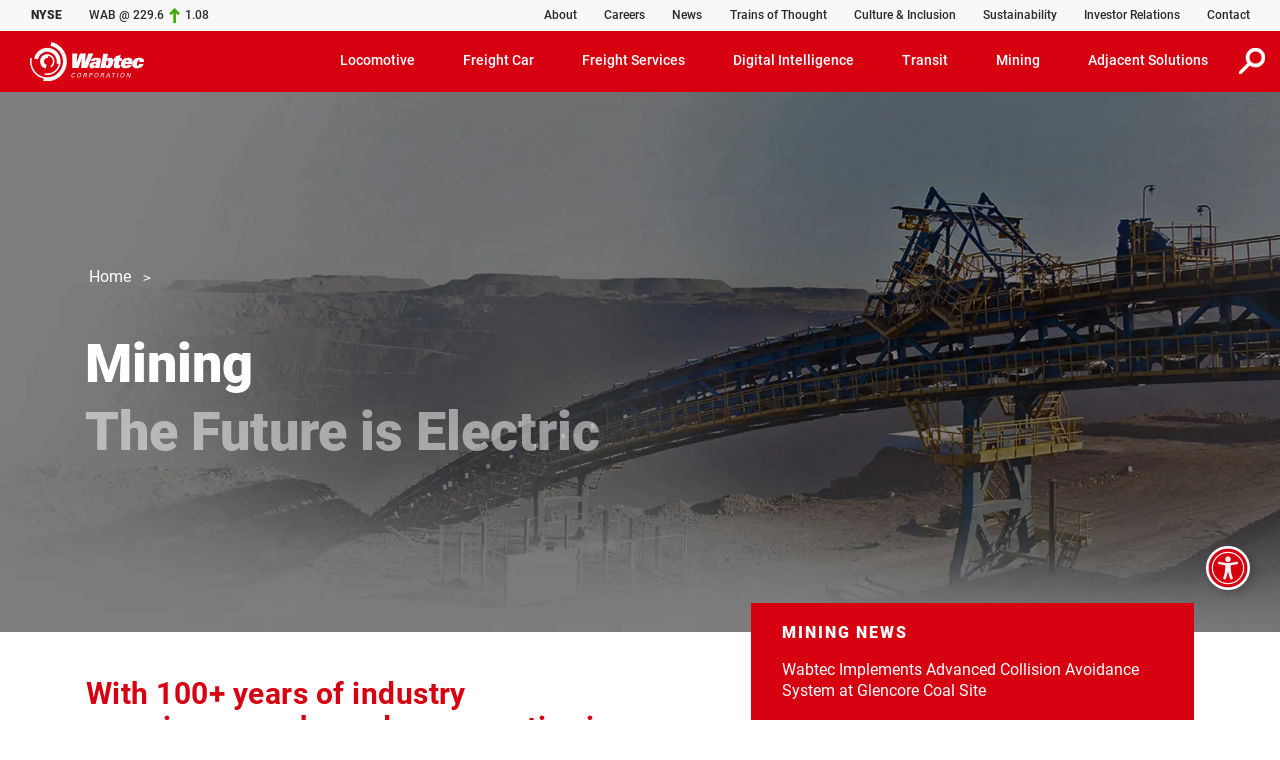

--- FILE ---
content_type: text/html; charset=UTF-8
request_url: https://www.wabteccorp.com/mining
body_size: 16371
content:
<!DOCTYPE html>
<html lang="en" dir="ltr" prefix="og: https://ogp.me/ns#">
  <head>
    <meta charset="utf-8" />
<meta name="description" content="With 100+ years of industry experience, we have deep expertise in the mining industry. Our solutions are catered specifically to meet your business objectives in a productive and an efficient manner." />
<meta name="abstract" content="With 100+ years of industry experience, we have deep expertise in the mining industry. Our solutions are catered specifically to meet your business objectives in a productive and an efficient manner." />
<link rel="shortlink" href="https://www.wabteccorp.com/mining" />
<link rel="canonical" href="https://www.wabteccorp.com/mining" />
<meta property="og:site_name" content="Wabtec Corporation" />
<meta property="og:url" content="https://www.wabteccorp.com/mining" />
<meta property="og:title" content="Mining︱Wabtec Corporation" />
<meta property="og:description" content="With 100+ years of industry experience, we have deep expertise in the mining industry. Our solutions are catered specifically to meet your business objectives in a productive and an efficient manner." />
<meta name="twitter:card" content="summary" />
<meta name="twitter:description" content="With 100+ years of industry experience, we have deep expertise in the mining industry. Our solutions are catered specifically to meet your business objectives in a productive and an efficient manner." />
<meta name="twitter:title" content="Mining︱Wabtec Corporation" />
<meta name="twitter:site" content="@WabtecCorp" />
<meta name="MobileOptimized" content="width" />
<meta name="HandheldFriendly" content="true" />
<meta name="viewport" content="width=device-width, initial-scale=1.0" />
<script type="application/ld+json">{
    "@context": "https://schema.org",
    "@graph": [
        {
            "@type": "Corporation",
            "@id": "https://www.wabteccorp.com/",
            "name": "Wabtec Corporation",
            "description": "Wabtec Corporation",
            "url": "https://www.wabteccorp.com/",
            "logo": {
                "@type": "ImageObject",
                "representativeOfPage": "False",
                "url": "https://www.wabteccorp.com/themes/custom/wabtec/images/Wabtec-Corporation.svg"
            },
            "brand": {
                "@type": "Brand",
                "@id": "https://www.wabteccorp.com/",
                "name": "Wabtec Corporation",
                "description": "Wabtec Corporation",
                "url": "https://www.wabteccorp.com/",
                "sameAs": [
                    "https://www.linkedin.com/company/wabtec-corporation/",
                    "https://www.facebook.com/wabtec/",
                    "https://www.instagram.com/wabteccorporation/",
                    "https://www.twitter.com/WabtecCorp/",
                    "https://www.youtube.com/user/WabtecCorp/"
                ],
                "logo": {
                    "@type": "ImageObject",
                    "representativeOfPage": "False",
                    "url": "https://www.wabteccorp.com/themes/custom/wabtec/images/Wabtec-Corporation.svg"
                }
            },
            "address": {
                "@type": "PostalAddress",
                "streetAddress": "30 Isabella Street",
                "addressLocality": "Pittsburgh",
                "addressRegion": "PA",
                "postalCode": "15212",
                "addressCountry": "USA"
            }
        }
    ]
}</script>
<link rel="icon" href="/themes/custom/wabtec/favicon.ico" type="image/vnd.microsoft.icon" />
<link rel="alternate" hreflang="en" href="https://www.wabteccorp.com/mining" />

    <title>Mining | Wabtec Corporation</title>
    <link rel="stylesheet" media="all" href="/sites/default/files/css/css_ymPIY_dwifJXUiyA7GlSs1DAMZ6z7YoiV_-bQslfsog.css?delta=0&amp;language=en&amp;theme=wabtec&amp;include=eJx1jEsOwyAQQy9E4EwDOCTV8BEzlOb2VdpGXVTdPEvPlgM1DRs5TwITaoeLfTRiSzd6mEadUqe2yaW_xo7ShuddNkQjhyjy--W-Y4p70eYaB8NM8org1lp0oQmpGUuI5fKJqydeRA_eSzITfq09u09aMDKK2gilncVqTek8_TPLEKH02594AjR5XF4" />
<link rel="stylesheet" media="all" href="/sites/default/files/css/css_V1i0NJen8mZBAP4mdM6kHraM_j5612AM24c7v9BR90M.css?delta=1&amp;language=en&amp;theme=wabtec&amp;include=eJx1jEsOwyAQQy9E4EwDOCTV8BEzlOb2VdpGXVTdPEvPlgM1DRs5TwITaoeLfTRiSzd6mEadUqe2yaW_xo7ShuddNkQjhyjy--W-Y4p70eYaB8NM8org1lp0oQmpGUuI5fKJqydeRA_eSzITfq09u09aMDKK2gilncVqTek8_TPLEKH02594AjR5XF4" />

    <script src="/sites/default/files/js/js_BsXRhj6hEH56h5w6Zsct-HVryysSsV1t7_ue-FUsh8s.js?scope=header&amp;delta=0&amp;language=en&amp;theme=wabtec&amp;include=eJyFilEOAiEMRC_kwpFMW0YkAUpoXa-vJhI_dOPPzOTNmxAaLleKc63TndghkVXdfNLYJPUFsZekfTOZZbgtmqsy1Q8FX3S2-O6AiobuIcGpVAtGO_5KrjnXY63BjPLxb88h_nW_4icMduNW_Kxd8AA7q2tz"></script>

  </head>
  <body>
        <a href="#main-content" aria-label="skip to main content" class="visually-hidden focusable">
      Skip to main content
    </a>
    
      <div class="dialog-off-canvas-main-canvas" data-off-canvas-main-canvas>
    <div class="layout-container mkt">
	  <div>
    <div id="alrtie_46" class="container-fluid alrtie alr d-none"  id="block-alertie">
    <div class="row pt-2">
        <div class="col-12 my-1 my-sm-2">
            <div class="row">
                <div class="txt-edtr offset-1 col-10 offset-sm-1 col-sm-10 offset-xl-1 col-xl-10 h-100">
                                        <p>This website no longer supports the Internet Explorer web browser.</p>

<p>Microsoft is retiring and will no longer support Internet Explorer.&nbsp; Please use another web browser to access this website.&nbsp;&nbsp;</p>

<p><a href="https://support.microsoft.com/en-us/office/this-website-doesn-t-work-in-internet-explorer-8f5fc675-cd47-414c-9535-12821ddfc554" target="_blank">Click here for more details.</a> </p>
                </div>
            </div>
        </div>
    </div>
</div>

  </div>

	<header role="banner" aria-label="Site header">
		
		  <div>
    
<div id="header-top" class="umenu container-fluid"  id="block-utilitybar">
					<div class="row header-top bg-light-gray px-sm-3 px-md-2 px-lg-3 pe-xl-0 pe-xxl-3 ps-xxxl-4 pe-xxxl-0 pe-lg-0">
			<div class="col-8 col-lg-3 rates d-flex align-items-center">
				<p>
					<span class="black pe-4">NYSE</span>
					<span>WAB&nbsp;@&nbsp;229.6</span>
				</p>
				<img src="/themes/custom/wabtec/images/icons/ticker-arrow-up-green.svg" alt="green stock ticket up arrow" width="11" height="15">
				<span class="profit">1.08</span>
			</div>
			<div class="col-4 col-lg-9 ps-xl-0 pe-xl-0 utility-container">
				  <div>
    <nav role="navigation" aria-labelledby="block-utilitymenu-menu" id="block-utilitymenu">
            
  <h2 class="visually-hidden" id="block-utilitymenu-menu">Utility Menu</h2>
  

        <nav class="navbar navbar-expand-lg h-100 d-flex justify-content-end align-items-center">
	<div id="topnavbar">
												<ul class="navbar-nav me-auto">
																		<li class="nav-item d-none d-lg-block">
								<a href="/about-wabtec" class="nav-link" data-drupal-link-system-path="node/1886">About</a>
							</li>
																								<li class="nav-item d-none d-lg-block">
								<a href="https://careers.wabtec.com/" class="nav-link">Careers</a>
							</li>
																								<li class="nav-item d-none d-lg-block">
								<a href="/newsroom" class="nav-link" data-drupal-link-system-path="node/3701">News</a>
							</li>
																								<li class="nav-item d-none d-lg-block">
								<a href="/trains-of-thought" class="nav-link" data-drupal-link-system-path="node/8114">Trains of Thought</a>
							</li>
																								<li class="nav-item d-none d-lg-block">
								<a href="/global-culture-and-inclusion" class="nav-link" data-drupal-link-system-path="node/6451">Culture &amp; Inclusion</a>
							</li>
																								<li class="nav-item d-none d-lg-block">
								<a href="/Sustainability" class="nav-link" data-drupal-link-system-path="node/7845">Sustainability</a>
							</li>
																								<li class="nav-item d-none d-lg-block">
								<a href="https://ir.wabteccorp.com/" class="nav-link">Investor Relations</a>
							</li>
																								<li class="nav-item d-none d-lg-block">
								<a href="/contact-us" class="nav-link" data-drupal-link-system-path="node/1166">Contact</a>
							</li>
															</ul>
					
			</div>
</nav>


  </nav>

  </div>

			</div>
		</div>
	</div>

  </div>

		  <div>
    <nav role="navigation" aria-labelledby="block-mainmenu-menu" id="block-mainmenu">
            
  <h2 class="visually-hidden" id="block-mainmenu-menu">Main Menu</h2>
  

        <div id="main-navigation" class="mmenu w-100">
	<nav class="navbar w-100 navbar-expand-lg navbar-dark bg-red">
		<a class="navbar-brand" href="/">
			<img src="/themes/custom/wabtec/images/Wabtec-logo-White.svg" alt="Wabtec Corporation" width="114" height="39">
		</a>
		<button class="srch-icn border-0 bg-transparent d-lg-none">
			<img tabindex="0" src="/themes/custom/wabtec/images/icons/icon-search.svg" alt="Search" width="26" height="26">
		</button>
		<button class="navbar-toggler" type="button" data-bs-toggle="collapse" data-bs-target="#navigation" aria-controls="navigation" aria-expanded="false" aria-label="Toggle navigation">
			<span class="navbar-toggler-icon"></span>
		</button>
		<div class="collapse navbar-collapse pb-lg-0" id="navigation">
														<ul data-region="primary_menu" class="navbar-nav ms-auto">
																																		<li class="nav-item dropdown megamenu">
														<a class="nav-link dropdown-toggle" id="menu-item-31" role="button" data-bs-toggle="dropdown" aria-haspopup="true" aria-expanded="false" tabindex="0">Locomotive</a>
							<div class="dropdown-menu" data-target="#menu-item-31" aria-labelledby="menu-item-31">
								<div class="container">
									<div class="row mega-dropdown-header">
										<div class="col-12">
																						<h2 class="title">Locomotive</h2>
																																																													<a href="/locomotive" class="description d-lg-none" aria-label="Locomotive">Locomotive&nbsp;Overview</a>
													<div class="btn bg-red-font-white d-none d-lg-inline-block">
														<a href="/locomotive">
															Locomotive&nbsp;Overview
																													</a>
													</div>
																																	</div>
									</div>
								</div>
																																	<div id="menu-item-31-menu-body" class="pt-3 pb-lg-3 pb-0">
										<div class="container">
											<div class="row collapse multi-collapse quarters show">
																									<div class="col-12 col-lg-6 col-xl-3 quarter">
														<h6 class="heading">EQUIPMENT</h6>
																													<a href="/locomotive/alternative-fuel-locomotives" data-drupal-link-system-path="node/481">Alternative fuel</a>
																													<a href="/locomotive/heavy-haul-locomotives" data-drupal-link-system-path="node/466">Heavy haul</a>
																													<a href="/locomotive/medium-weight-locomotives" data-drupal-link-system-path="node/471">Medium weight</a>
																													<a href="/locomotive/light-weight-locomotives" data-drupal-link-system-path="node/476">Light weight</a>
																											</div>
																									<div class="col-12 col-lg-6 col-xl-3 quarter">
														<h6 class="heading">COMPONENTS</h6>
																													<a href="/locomotive/braking-systems" data-drupal-link-system-path="node/3236">Braking Systems</a>
																													<a href="/locomotive/air-generation-and-treatment" data-drupal-link-system-path="node/3196">Air Generation &amp; Treatment</a>
																													<a href="/locomotive/electric-motors" data-drupal-link-system-path="node/5446">Electric Motors</a>
																													<a href="/locomotive/engine-cooling" data-drupal-link-system-path="node/701">Engine Cooling</a>
																													<a href="/locomotive/cab-components" data-drupal-link-system-path="node/4786">Cab Components</a>
																													<a href="/locomotive/seals-gaskets-accessories" data-drupal-link-system-path="node/1331">Seals, Gaskets &amp; Accessories</a>
																											</div>
																									<div class="col-12 col-lg-6 col-xl-3 quarter">
														<h6 class="heading">SERVICES</h6>
																													<a href="/freight-services/asset-performance-management" data-drupal-link-system-path="node/3571">Asset Performance Management</a>
																													<a href="/freight-services/certified-pre-owned" data-drupal-link-system-path="node/3606">Certified Pre-Owned</a>
																													<a href="/freight-services/maintenance" data-drupal-link-system-path="node/491">Maintenance</a>
																													<a href="/freight-services/maintenance-of-way" data-drupal-link-system-path="node/831">Maintenance of Way</a>
																													<a href="/freight-services/modernization-solutions" data-drupal-link-system-path="node/4701">Modernization Solutions</a>
																													<a href="/freight-services/performance-upgrades" data-drupal-link-system-path="node/816">Performance Upgrades</a>
																													<a href="/freight-services/remanufacturing" data-drupal-link-system-path="node/811">Remanufacturing</a>
																											</div>
																									<div class="col-12 col-lg-6 col-xl-3 quarter">
														<h6 class="heading">DIGITAL INTELLIGENCE</h6>
																													<a href="/digital-intelligence/electronics-and-components/ecp-4200" data-drupal-link-system-path="node/1711">ECP-4200 Brake System</a>
																													<a href="/digital-intelligence/signaling-and-train-control/train-control/interoperable-electronic-train-management-system-i-etms" data-drupal-link-system-path="node/286">I-ETMS®</a>
																													<a href="/digital-intelligence/electronics-and-components/event-recorders" data-drupal-link-system-path="node/2021">Event Recorders</a>
																											</div>
																							</div>
										</div>
									</div>
															</div>
						</li>
																													<li class="nav-item dropdown megamenu">
														<a class="nav-link dropdown-toggle" id="menu-item-36" role="button" data-bs-toggle="dropdown" aria-haspopup="true" aria-expanded="false" tabindex="0">Freight Car</a>
							<div class="dropdown-menu" data-target="#menu-item-36" aria-labelledby="menu-item-36">
								<div class="container">
									<div class="row mega-dropdown-header">
										<div class="col-12">
																						<h2 class="title">Freight Car</h2>
																																																													<a href="/freight-car" class="description d-lg-none" aria-label="Freight Car">Freight Car&nbsp;Overview</a>
													<div class="btn bg-red-font-white d-none d-lg-inline-block">
														<a href="/freight-car">
															Freight Car&nbsp;Overview
																													</a>
													</div>
																																	</div>
									</div>
								</div>
																																	<div id="menu-item-36-menu-body" class="pt-3 pb-lg-3 pb-0">
										<div class="container">
											<div class="row collapse multi-collapse quarters show">
																									<div class="col-12 col-lg-6 col-xl-3 quarter">
														<h6 class="heading">COMPONENTS</h6>
																													<a href="/freight-car/braking-systems" data-drupal-link-system-path="node/906">Braking Systems</a>
																													<a href="/freight-car/truck-systems" data-drupal-link-system-path="node/926">Truck Systems</a>
																													<a href="/freight-car/end-of-car-systems" data-drupal-link-system-path="node/1456">End of Car Systems</a>
																													<a href="/freight-car/specialty-components" data-drupal-link-system-path="node/711">Specialty Components</a>
																											</div>
																									<div class="col-12 col-lg-6 col-xl-3 quarter">
														<h6 class="heading">SERVICES</h6>
																													<a href="/freight-services/freight-car-maintenance/component-reconditioning" data-drupal-link-system-path="node/3516">Component Reconditioning</a>
																													<a href="/freight-services/freight-car-maintenance/education-technical-support" data-drupal-link-system-path="node/3521">Education &amp; Technical Support</a>
																											</div>
																									<div class="col-12 col-lg-6 col-xl-3 quarter">
														<h6 class="heading">DIGITAL INTELLIGENCE</h6>
																													<a href="/freight-car/braking-systems/ecp-4200">ECP-4200</a>
																													<a href="/digital-intelligence/electronics-and-components/trainlink-ng5-atx-end-of-train-device" data-drupal-link-system-path="node/1796">TrainLink™ NG5 ATX End of Train Device</a>
																													<a href="/digital-intelligence/electronics-and-components/axlemax-alternator" data-drupal-link-system-path="node/5536">AxleMax Alternator</a>
																											</div>
																							</div>
										</div>
									</div>
															</div>
						</li>
																													<li class="nav-item dropdown megamenu">
														<a class="nav-link dropdown-toggle" id="menu-item-1071" role="button" data-bs-toggle="dropdown" aria-haspopup="true" aria-expanded="false" tabindex="0">Freight Services</a>
							<div class="dropdown-menu" data-target="#menu-item-1071" aria-labelledby="menu-item-1071">
								<div class="container">
									<div class="row mega-dropdown-header">
										<div class="col-12">
																						<h2 class="title">Freight Services</h2>
																																																													<a href="/freight-services" class="description d-lg-none" aria-label="Freight Services">Freight Services&nbsp;Overview</a>
													<div class="btn bg-red-font-white d-none d-lg-inline-block">
														<a href="/freight-services">
															Freight Services&nbsp;Overview
																													</a>
													</div>
																																	</div>
									</div>
								</div>
																																	<div id="menu-item-1071-menu-body" class="pt-3 pb-lg-3 pb-0">
										<div class="container">
											<div class="row collapse multi-collapse quarters show">
																									<div class="col-12 col-lg-6 col-xl-3 quarter">
														<h6 class="heading">LOCOMOTIVE SERVICES</h6>
																													<a href="/freight-services/asset-performance-management" data-drupal-link-system-path="node/3571">Asset Performance Management</a>
																													<a href="/freight-services/certified-pre-owned" data-drupal-link-system-path="node/3606">Certified Pre-Owned</a>
																													<a href="/freight-services/maintenance" data-drupal-link-system-path="node/491">Maintenance</a>
																													<a href="/freight-services/maintenance-of-way" data-drupal-link-system-path="node/831">Maintenance of Way</a>
																													<a href="/freight-services/modernization-solutions" data-drupal-link-system-path="node/4701">Modernization Solutions</a>
																													<a href="/freight-services/performance-upgrades" data-drupal-link-system-path="node/816">Performance Upgrades</a>
																													<a href="/freight-services/remanufacturing" data-drupal-link-system-path="node/811">Remanufacturing</a>
																											</div>
																									<div class="col-12 col-lg-6 col-xl-3 quarter">
														<h6 class="heading">FREIGHT CAR SERVICES</h6>
																													<a href="/freight-services/freight-car-maintenance/component-reconditioning" data-drupal-link-system-path="node/3516">Component Reconditioning</a>
																													<a href="/freight-services/freight-car-maintenance/education-technical-support" data-drupal-link-system-path="node/3521">Education &amp; Technical Support</a>
																											</div>
																							</div>
										</div>
									</div>
															</div>
						</li>
																													<li class="nav-item dropdown megamenu">
														<a class="nav-link dropdown-toggle" id="menu-item-26" role="button" data-bs-toggle="dropdown" aria-haspopup="true" aria-expanded="false" tabindex="0">Digital Intelligence</a>
							<div class="dropdown-menu" data-target="#menu-item-26" aria-labelledby="menu-item-26">
								<div class="container">
									<div class="row mega-dropdown-header">
										<div class="col-12">
																						<h2 class="title">Digital Intelligence</h2>
																																																													<a href="/digital-intelligence" class="description d-lg-none" aria-label="Digital Intelligence">Digital Intelligence&nbsp;Overview</a>
													<div class="btn bg-red-font-white d-none d-lg-inline-block">
														<a href="/digital-intelligence">
															Digital Intelligence&nbsp;Overview
																													</a>
													</div>
																																	</div>
									</div>
								</div>
																																	<div id="menu-item-26-menu-body" class="pt-3 pb-lg-3 pb-0">
										<div class="container">
											<div class="row collapse multi-collapse quarters show">
																									<div class="col-12 col-lg-6 col-xl-3 quarter">
														<h6 class="heading">SOLUTIONS</h6>
																													<a href="/digital-intelligence/energy-management" data-drupal-link-system-path="node/7882">Energy Management</a>
																													<a href="/digital-intelligence/condition-monitoring" data-drupal-link-system-path="node/7883">Condition Monitoring</a>
																													<a href="/digital-intelligence/signaling-and-train-control" data-drupal-link-system-path="node/7884">Signaling &amp; Train Control</a>
																													<a href="/digital-intelligence/remote-train-operation" data-drupal-link-system-path="node/7897">Remote Train Operation</a>
																													<a href="/digital-intelligence/scheduling-planning-and-optimization" data-drupal-link-system-path="node/7899">Scheduling, Planning &amp; Optimization</a>
																													<a href="/digital-intelligence/transportation-management" data-drupal-link-system-path="node/7900">Transportation Management</a>
																													<a href="/digital-intelligence/inspection-technologies" data-drupal-link-system-path="node/8358">Inspection Technologies</a>
																													<a href="/digital-intelligence/digital-mine" data-drupal-link-system-path="node/1401">Digital Mine</a>
																													<a href="/digital-intelligence/electronics-and-components" data-drupal-link-system-path="node/231">Electronics and Components</a>
																											</div>
																							</div>
										</div>
									</div>
															</div>
						</li>
																													<li class="nav-item dropdown megamenu">
														<a class="nav-link dropdown-toggle" id="menu-item-41" role="button" data-bs-toggle="dropdown" aria-haspopup="true" aria-expanded="false" tabindex="0">Transit</a>
							<div class="dropdown-menu" data-target="#menu-item-41" aria-labelledby="menu-item-41">
								<div class="container">
									<div class="row mega-dropdown-header">
										<div class="col-12">
																						<h2 class="title">Transit</h2>
																																																													<a href="/transit" class="description d-lg-none" aria-label="Transit">Transit&nbsp;Overview</a>
													<div class="btn bg-red-font-white d-none d-lg-inline-block">
														<a href="/transit">
															Transit&nbsp;Overview
																													</a>
													</div>
																																	</div>
									</div>
								</div>
																																	<div id="menu-item-41-menu-body" class="pt-3 pb-lg-3 pb-0">
										<div class="container">
											<div class="row collapse multi-collapse quarters show">
																									<div class="col-12 col-lg-6 col-xl-3 quarter">
														<h6 class="heading">RAIL COMPONENTS</h6>
																													<a href="/transit-rail" data-drupal-link-system-path="node/686">Overview</a>
																													<a href="/transit-rail/braking-systems" data-drupal-link-system-path="node/751">Braking Systems</a>
																													<a href="/transit-rail/couplers-and-draft-gears" data-drupal-link-system-path="node/761">Couplers &amp; Draft Gears</a>
																													<a href="/transit-rail/door-and-access-solutions" data-drupal-link-system-path="node/766">Door &amp; Access Solutions</a>
																													<a href="/transit-rail/electrical-solutions" data-drupal-link-system-path="node/771">Electrical Solutions</a>
																													<a href="/transit-rail/hvac-comfort-systems" data-drupal-link-system-path="node/756">HVAC &amp; Comfort Systems</a>
																													<a href="/transit-rail/power-collection" data-drupal-link-system-path="node/781">Power Collection</a>
																													<a href="/transit-rail/power-and-auxiliary-energy-solutions" data-drupal-link-system-path="node/776">Power &amp; Auxiliary Energy Solutions</a>
																													<a href="/transit-rail/suspension-vibration-control" data-drupal-link-system-path="node/3911">Suspension &amp; Vibration Control</a>
																											</div>
																									<div class="col-12 col-lg-6 col-xl-3 quarter">
														<h6 class="heading">BUS COMPONENTS</h6>
																													<a href="/transit-bus" data-drupal-link-system-path="node/691">Overview</a>
																													<a href="/transit-bus/bus-components" data-drupal-link-system-path="node/731">Bus Components</a>
																													<a href="/transit-bus/doors-access" data-drupal-link-system-path="node/736">Doors &amp; Accessibility</a>
																													<a href="/transit-bus/e-bus-charging" data-drupal-link-system-path="node/741">E-Bus Charging</a>
																													<a href="/transit-bus/electric-power-collection" data-drupal-link-system-path="node/5301">Electric Power Collection</a>
																													<a href="/transit-bus/passenger-information-vehicle-security" data-drupal-link-system-path="node/746">Passenger Information &amp; Vehicle Security</a>
																											</div>
																									<div class="col-12 col-lg-6 col-xl-3 quarter">
														<h6 class="heading">DIGITAL INTELLIGENCE</h6>
																													<a href="/transit-rail/driving-monitoring-recording/radar-aic" data-drupal-link-system-path="node/961">Radar AIC</a>
																													<a href="/digital-intelligence/electronics-and-components/event-recorders" data-drupal-link-system-path="node/2021">Event Recorders</a>
																													<a href="/transit-rail/passenger-information-video-security/ismart-display" data-drupal-link-system-path="node/941">iSmart Display</a>
																													<a href="/transit-rail/passenger-information-systems/passenger-information-video-security" data-drupal-link-system-path="node/956">Passenger Information &amp; Video Security</a>
																											</div>
																									<div class="col-12 col-lg-6 col-xl-3 quarter">
														<h6 class="heading">SERVICES</h6>
																													<a href="/transit-rail/services/transit-services" data-drupal-link-system-path="node/4246">Transit Services</a>
																											</div>
																							</div>
										</div>
									</div>
															</div>
						</li>
																													<li class="nav-item dropdown megamenu">
														<a class="nav-link dropdown-toggle" id="menu-item-246" role="button" data-bs-toggle="dropdown" aria-haspopup="true" aria-expanded="false" tabindex="0">Mining</a>
							<div class="dropdown-menu" data-target="#menu-item-246" aria-labelledby="menu-item-246">
								<div class="container">
									<div class="row mega-dropdown-header">
										<div class="col-12">
																						<h2 class="title">Mining</h2>
																																																													<a href="/mining" class="description d-lg-none" aria-label="Mining">Mining&nbsp;Overview</a>
													<div class="btn bg-red-font-white d-none d-lg-inline-block">
														<a href="/mining">
															Mining&nbsp;Overview
																													</a>
													</div>
																																	</div>
									</div>
								</div>
																																	<div id="menu-item-246-menu-body" class="pt-3 pb-lg-3 pb-0">
										<div class="container">
											<div class="row collapse multi-collapse quarters show">
																									<div class="col-12 col-lg-6 col-xl-3 quarter">
														<h6 class="heading">DIGITAL MINE</h6>
																													<a href="/digital-intelligence/digital-mine" data-drupal-link-system-path="node/1401">Overview</a>
																													<a href="/digital-intelligence/digital-mine/collision-avoidance-system-cas" data-drupal-link-system-path="node/2766">Collision Avoidance System (CAS) </a>
																													<a href="/digital-intelligence/digital-mine/advanced-monitoring-sensing-solutions" data-drupal-link-system-path="node/1411">Advanced Monitoring &amp; Sensing</a>
																													<a href="/digital-intelligence/digital-mine/operations-performance-management" data-drupal-link-system-path="node/2081">Operations Performance Management</a>
																													<a href="/digital-intelligence/digital-mine/underground-drill-guidance-solution" data-drupal-link-system-path="node/7874">Underground Drill Guidance</a>
																													<a href="/digital-intelligence/digital-mine/services-management" data-drupal-link-system-path="node/1661">Services Management</a>
																											</div>
																									<div class="col-12 col-lg-6 col-xl-3 quarter">
														<h6 class="heading">SURFACE EQUIPMENT</h6>
																													<a href="/mining/cooling-solutions" data-drupal-link-system-path="node/8001">Cooling Solutions</a>
																													<a href="/mining/electric-drive-systems" data-drupal-link-system-path="node/6771">Electric Drive Systems</a>
																													<a href="/mining/power-and-data-transfer" data-drupal-link-system-path="node/1696">Power &amp; Data Transfer</a>
																											</div>
																							</div>
										</div>
									</div>
															</div>
						</li>
																													<li class="nav-item dropdown megamenu">
														<a class="nav-link dropdown-toggle" id="menu-item-51" role="button" data-bs-toggle="dropdown" aria-haspopup="true" aria-expanded="false" tabindex="0">Adjacent Solutions</a>
							<div class="dropdown-menu" data-target="#menu-item-51" aria-labelledby="menu-item-51">
								<div class="container">
									<div class="row mega-dropdown-header">
										<div class="col-12">
																						<h2 class="title">Adjacent Solutions</h2>
																					</div>
									</div>
								</div>
																																	<div id="menu-item-51-menu-body" class="pt-3 pb-lg-3 pb-0">
										<div class="container">
											<div class="row collapse multi-collapse quarters show">
																									<div class="col-12 col-lg-6 col-xl-3 quarter">
														<h6 class="heading">RAIL INFRASTRUCTURE</h6>
																													<a href="/rail-infrastructure" data-drupal-link-system-path="node/191">Overview</a>
																													<a href="/rail-infrastructure/special-trackwork-track-products" data-drupal-link-system-path="node/3806">Track Products &amp; Materials</a>
																													<a href="/rail-infrastructure/signal-wayside-components" data-drupal-link-system-path="node/3796">Signal Wayside Components</a>
																													<a href="/rail-infrastructure/vehicle-equipment" data-drupal-link-system-path="node/3811">Vehicle Equipment</a>
																													<a href="/rail-infrastructure/electric-power-supply" data-drupal-link-system-path="node/4226">Electric Power Supply</a>
																											</div>
																									<div class="col-12 col-lg-6 col-xl-3 quarter">
														<h6 class="heading">DRILLING</h6>
																													<a href="/drilling" data-drupal-link-system-path="node/211">Overview</a>
																													<a href="/drilling/drill-motors/ac-air-cooled-motors" data-drupal-link-system-path="node/3081">AC Air Cooled Motors</a>
																													<a href="/drilling/drill-motors/packaging-options" data-drupal-link-system-path="node/3096">Packaging Options</a>
																											</div>
																									<div class="col-12 col-lg-6 col-xl-3 quarter">
														<h6 class="heading">MARINE SOLUTIONS</h6>
																													<a href="/marine-solutions" data-drupal-link-system-path="node/206">Overview</a>
																													<a href="/marine-solutions/marine-diesel-engines" data-drupal-link-system-path="node/4846">Marine Diesel Engines</a>
																													<a href="/marine-solutions/onshore-power-supply" data-drupal-link-system-path="node/2926">Onshore Power Supply</a>
																											</div>
																									<div class="col-12 col-lg-6 col-xl-3 quarter">
														<h6 class="heading">HEAT TRANSFER &amp; ENERGY SOLUTIONS</h6>
																													<a href="/heat-transfer-and-energy-solutions" data-drupal-link-system-path="node/216">Overview</a>
																													<a href="/heat-transfer-and-energy-solutions/engine-cooling" data-drupal-link-system-path="node/3451">Diesel &amp; Gas Engine Cooling</a>
																													<a href="/heat-transfer-and-energy-solutions/generator-motor-transformer-coolers" data-drupal-link-system-path="node/3456">Generator, Motor &amp; Transformer Coolers</a>
																													<a href="/heat-transfer-and-energy-solutions/high-temperature-applications" data-drupal-link-system-path="node/4991">High Temperature Applications</a>
																											</div>
																									<div class="col-12 col-lg-6 col-xl-3 quarter">
														<h6 class="heading">ELASTOMERS</h6>
																													<a href="/elastomers" data-drupal-link-system-path="node/226">Overview</a>
																													<a href="/elastomers/custom-rubber-molding/railway-applications" data-drupal-link-system-path="node/3886">Railway Applications</a>
																													<a href="/elastomers/industrial-applications" title="Standard Solutions by Application" data-drupal-link-system-path="node/3476">Industrial Applications</a>
																													<a href="/elastomers/custom-rubber-molding" data-drupal-link-system-path="node/3746">Custom Rubber Molding</a>
																													<a href="/elastomers/processes-capabilities" data-drupal-link-system-path="node/3896">Processes &amp; Capabilities</a>
																											</div>
																									<div class="col-12 col-lg-6 col-xl-3 quarter">
														<h6 class="heading">POWER GENERATION</h6>
																													<a href="/stationary-power-diesel-engines" data-drupal-link-system-path="node/8090">Stationary Power Diesel Engines</a>
																													<a href="/stationary-power-diesel-engines/250SDC-series-Tier-4" data-drupal-link-system-path="node/8156">250SDC Series (Tier 4)</a>
																													<a href="/stationary-power-diesel-engines/parts-and-service" data-drupal-link-system-path="node/8161">Parts &amp; Service</a>
																											</div>
																							</div>
										</div>
									</div>
															</div>
						</li>
										<li class="nav-item dropdown megamenu d-none d-lg-block">
						<button class="srch-icn border-0 bg-transparent">
							<img tabindex="0" class="img-fluid" src="/themes/custom/wabtec/images/icons/icon-search.svg" alt="Search" width="26" height="26">
						</button>
					</li>
																<li class="nav-item dropdown megamenu d-block d-lg-none">
							<div class="dropdown-menu show" data-target="#company-menu" aria-labelledby="company-menu">
								<div class="container">
									<div class="row mega-dropdown-header">
										<div class="col-12">
											<h2 class="title">Company</h2>
										</div>
									</div>
								</div>
								<div id="company-menu" class="company-menu row py-sm-2">
									<div class="container">
										<div class="row collapse multi-collapse quarters show">
											<div class="col-12 col-lg-6 col-xl-3 quarter">
																									<a href="/about-wabtec" data-drupal-link-system-path="node/1886">About Wabtec</a>
																									<a href="https://careers.wabtec.com">Careers</a>
																									<a href="/newsroom" data-drupal-link-system-path="node/3701">Newsroom</a>
																									<a href="/trains-of-thought" data-drupal-link-system-path="node/8114">Trains of Thought</a>
																									<a href="/global-culture-and-inclusion" data-drupal-link-system-path="node/6451">Culture &amp; Inclusion</a>
																									<a href="/Sustainability" data-drupal-link-system-path="node/7845">Sustainability</a>
																									<a href="https://ir.wabteccorp.com/">Investor Relations</a>
																									<a href="/contact-us" data-drupal-link-system-path="node/1166">Contact</a>
																							</div>
										</div>
									</div>
								</div>
							</div>
						</li>
									</ul>
			</div>
		
				</nav>
</div>
<div class="po-content d-none">
	<form action="/search" method="get">
		<div class="row">
			<div class="col-12 d-flex align-items-center justify-content-center h-100 w-100">
				<div class="form-group w-100">
					<label for="search" class="d-none">Search</label>
					<input type="search" name="text" id="search" class="form-control sbd" aria-label="search" placeholder="Search...">
				</div>
			</div>
		</div>
	</form>
</div>

  </nav>

  </div>

	</header>
	
	<main role="main" aria-label="Main content">
		<a id="main-content"></a>
		<div class="layout-content">
																																																																																			<div class="heror w-100 p-0" >
					<div class="bg">
						<picture>
							<source srcset="/sites/default/files/styles/scale_crop_hero_rich_xs_575_800_cr/public/2020-08/Wabtec-Mining-Solutions-1920x800.jpg.webp?itok=ASCAtonb" media="(max-width: 576px)">
							<source srcset="/sites/default/files/styles/scale_crop_hero_rich_sm_767_800_cr/public/2020-08/Wabtec-Mining-Solutions-1920x800.jpg.webp?itok=NfZOCLYs" media="(min-width: 577px) and (max-width: 767px)">
							<source media="(min-width: 768px)" srcset="/sites/default/files/styles/scale_width_1920/public/2020-08/Wabtec-Mining-Solutions-1920x800.jpg.webp?itok=5KLkFqif">
							<img class="top-0 position-absolute heror-img-object-fit obj-pos-cr" src="/sites/default/files/styles/scale_width_1920/public/2020-08/Wabtec-Mining-Solutions-1920x800.jpg.webp?itok=5KLkFqif" alt="Wabtec Mining Solutions" role="img" aria-label="Wabtec Mining Solutions" aria-hidden="false">
						</picture>
						<div class="overlay-full opacity-0"></div>
						<div class="container h-100 align-items-center w-100">
							<div class="row">
								<div class="col-12 content position-relative">
																			<nav aria-label="breadcrumb">
											<ol class="breadcrumb px-1 mb-0">
																									<li class="breadcrumb-item">
														<a href="/">Home</a>
													</li>
																							</ol>
										</nav>
																												<div class=" wab-scroll-effect-duration-0-9 wab-scroll-effect-delay-3-0">
																															<h1 class="">Mining</h1>
																															<h2 class="subtitle">The Future is Electric</h2>
																																								</div>
																																			</div>
							</div>
						</div>
					</div>
				</div>
						<br>
						
			<div id="overview" class="intro container-xl">
				<div class="row">
					<div class="col-12 col-xl-6 col-xxxl-7">
						<div class="row px-lg-3 px-xl-2 pb-xl-5">
							<div class="col-12 px-0">
								<div class="container px-xl-2 my-4">
									<div class="row">
										<div class="txt-edtr intro-text red col-12">
											<p>With 100+ years of industry experience, we have deep expertise in the mining industry.</p><p>Our solutions are catered specifically to meet your business objectives in a productive and an efficient manner.</p>
										</div>
									</div>
																	</div>
							</div>
						</div>
					</div>
																																			<div class="snp col-12 offset-xl-1 col-xl-5 offset-xxxl-1 col-xxxl-4">
							<div class="container-fluid px-0 px-xl-3">
								<div class="accordion row" id="snp-accordion">
									<div class="card bg-red col-xl-12">
										<div class="card-header bg-red d-xl-none px-0 px-sm-3 px-md-4 px-lg-3" id="heading-red">
											<button class="btn-accordion-bg-red-font-white text-uppercase d-flex w-100 px-0" type="button" data-bs-toggle="collapse" data-bs-target="#collapse-red" aria-expanded="false" aria-controls="collapse-red">
												<span class="accordion-icon"></span>
												Mining&nbsp;News
											</button>
										</div>
										<div id="collapse-red" class="collapse d-xl-block" aria-labelledby="heading-red" data-parent="#snp-accordion">
											<div class="card-body bg-red h-100 px-0 px-sm-3 px-md-4 px-lg-3 p-xxxl-4 pe-xxxl-5">
												<div class="wabtec-news">
													<h2 class="text-uppercase d-none d-xl-block">Mining&nbsp;News</h2>
													<div class="views-element-container">  
  
  
    
  
  <ul  class="px-0">
    <li><a href="https://www.wabteccorp.com/newsroom/press-releases/wabtec-implements-advanced-collision-avoidance-system-at-glencore-coal-site">Wabtec Implements Advanced Collision Avoidance System at Glencore Coal Site</a></li>
  <li><a href="https://www.wabteccorp.com/newsroom/press-releases/wabtec-digital-mine-secures-deals-with-global-mining-companies-for-3500-gen-3-collision-avoidance-systems">Wabtec Digital Mine Secures Deals with Global Mining Companies for 3,500 Gen 3 Collision Avoidance Systems</a></li>
  <li><a href="https://www.wabteccorp.com/newsroom/press-releases/wabtec-digital-mine-unveils-next-generation-collision-avoidance-system">Wabtec Digital Mine Unveils Next-Generation Collision Avoidance System</a></li>
  <li><a href="https://www.wabteccorp.com/newsroom/press-releases/wabtec-to-highlight-electrification-and-sustainable-mining-operations-at-bauma-2022">Wabtec to Highlight Electrification and Sustainable Mining Operations at Bauma 2022</a></li>

    </ul>
  
  
  
    
</div>

													<div class="snp-arrows-filler my-xl-5 my-xxxl-3"><br/></div>
													<div class="snp-arrows pt-5">
														<div class="btn-arrow-white text-end">
															<a href="/press-releases?market=Mining" aria-label="See all Mining news">
																See all&nbsp;Mining&nbsp;news
																<img src="/themes/custom/wabtec/images/icons/link-arrow-right.svg" alt="right arrow">
															</a>
														</div>
													</div>
												</div>
											</div>
										</div>
									</div>
								</div>
							</div>
						</div>
									</div>
			</div>
																	<div id="prtlp8246" class="prtlp container py-5 my-xxxl-5" >
			<div class="row">
				<div class="col-12 col-md-9 col-xl-6 col-xxxl-7">
					<h2 class="cmp-preheading text-uppercase">Solutions</h2>
					<h3 class="cmp-title bold mt-2">An unparalleled portfolio of mining products and services:</h3>
											<span class="txt-edtr"><p>Create a more efficient and reliable mining ecosystem.</p></span>
									</div>
			</div>
			<div class="row d-flex align-items-center">
				<div class="col-12">
					<div class="row quarters mb-xl-5">
																																																																	<div class="h-100 col-12 col-md-6 col-lg-3 col-xxxl-2 quarter">
											<h4>Digital Mine</h4>
											<ul class="px-0">
																																																																																																																																		<li class="pb-1">
															<a class="font-red" href="/digital-intelligence/digital-mine" aria-label="Overview">
																Overview
																															</a>
														</li>
																																																																																																																																			<li class="py-1">
															<a class="font-red" href="/digital-intelligence/digital-mine/collision-avoidance-system-cas" aria-label="Collision Awareness (CAS)">
																Collision Awareness (CAS)
																															</a>
														</li>
																																																																																																																																			<li class="py-1">
															<a class="font-red" href="/digital-intelligence/digital-mine/advanced-monitoring-sensing-solutions" aria-label="Advanced Monitoring &amp; Sensing">
																Advanced Monitoring &amp; Sensing
																															</a>
														</li>
																																																																																																																																			<li class="py-1">
															<a class="font-red" href="/digital-intelligence/digital-mine/operations-performance-management" aria-label="Operations Performance Management">
																Operations Performance Management
																															</a>
														</li>
																																																																																																																																			<li class="py-1">
															<a class="font-red" href="/digital-intelligence/digital-mine/services-management" aria-label="Services Management">
																Services Management
																															</a>
														</li>
																																																																																																																																			<li class="py-1">
															<a class="font-red" href="/digital-intelligence/digital-mine/value-chain-optimization" aria-label="Value Chain Optimization">
																Value Chain Optimization
																															</a>
														</li>
																																																																																																																																			<li class="pt-1">
															<a class="font-red" href="/digital-intelligence/digital-mine/workforce-transformation" aria-label="Workforce Transformation">
																Workforce Transformation
																															</a>
														</li>
																																				</ul>
										</div>
																																																																																									<div class="h-100 col-12 col-md-6 col-lg-3 col-xxxl-2 quarter">
											<h4>Surface Equipment</h4>
											<ul class="px-0">
																																																																																																																																		<li class="pb-1">
															<a class="font-red" href="/mining/electric-drive-systems" aria-label="Electric Drive Systems">
																Electric Drive Systems
																															</a>
														</li>
																																																																																																																																			<li class="pt-1">
															<a class="font-red" href="/mining/power-and-data-transfer" aria-label="Power &amp; Data Transfer">
																Power &amp; Data Transfer
																															</a>
														</li>
																																				</ul>
										</div>
																																			</div>
				</div>
			</div>
		</div>
	
							<div id="contact" class="cont py-3 pb-sm-5 position-relative" >
	<div class="wab-recaptcha-consent container z-0">
		<div class="row">
			<div class="col-12 ps-3">
				<h2 class="cmp-preheading text-uppercase pt-5">Contact Us</h2>
				<h3 class="cmp-title mt-2">Wabtec Mining Solutions</h3>
			</div>
		</div>
		<div class="row">
			<div class="col-12 col-lg-7 col-xl-6">
				
            <div><form class="webform-submission-form webform-submission-add-form webform-submission-default-form webform-submission-default-add-form webform-submission-default-paragraph-6126-form webform-submission-default-paragraph-6126-add-form js-webform-submit-once js-webform-details-toggle webform-details-toggle wdfltpt-3" data-drupal-selector="webform-submission-default-paragraph-6126-add-form" action="/mining" method="post" id="webform-submission-default-paragraph-6126-add-form" accept-charset="UTF-8">
	<div class="row">
		<div class="col-12 col-sm-6">
			<div class="mb-3 cfg">
				<div class="js-form-item form-item js-form-type-textfield form-item-firstname js-form-item-firstname">
      <label for="edit-firstname" class="js-form-required form-required">First Name *</label>
        <input class="form-control form-text required" data-drupal-selector="edit-firstname" type="text" id="edit-firstname" name="firstname" value="" size="60" maxlength="255" required="required" aria-required="true" />

        </div>

			</div>
		</div>
		<div class="col-12 col-sm-6">
			<div class="mb-3 cfg">
				<div class="js-form-item form-item js-form-type-textfield form-item-lastname js-form-item-lastname">
      <label for="edit-lastname" class="js-form-required form-required">Last Name *</label>
        <input class="form-control form-text required" data-drupal-selector="edit-lastname" type="text" id="edit-lastname" name="lastname" value="" size="60" maxlength="255" required="required" aria-required="true" />

        </div>

			</div>
		</div>
	</div>
	<div class="row">
		<div class="col-12 col-sm-6">
			<div class="mb-3 cfg">
				<div class="js-form-item form-item js-form-type-email form-item-email js-form-item-email">
      <label for="edit-email" class="js-form-required form-required">Email *</label>
        <input class="form-control form-email required" data-drupal-selector="edit-email" type="email" id="edit-email" name="email" value="" size="60" maxlength="254" required="required" aria-required="true" />

        </div>

			</div>
		</div>
		<div class="col-12 col-sm-6">
			<div class="mb-3 cfg">
				<div class="js-form-item form-item js-form-type-tel form-item-phone-number js-form-item-phone-number">
      <label for="edit-phone-number" class="js-form-required form-required">Phone *</label>
        <input class="form-control form-tel required" data-drupal-selector="edit-phone-number" type="tel" id="edit-phone-number" name="phone_number" value="" size="30" maxlength="128" required="required" aria-required="true" />

        </div>

			</div>
		</div>
	</div>
	<div class="row">
		<div class="col-12 col-sm-6">
			<div class="mb-3 cfg">
				<div class="js-form-item form-item js-form-type-textfield form-item-company js-form-item-company">
      <label for="edit-company" class="js-form-required form-required">Company *</label>
        <input class="form-control form-text required" data-drupal-selector="edit-company" type="text" id="edit-company" name="company" value="" size="60" maxlength="255" required="required" aria-required="true" />

        </div>

			</div>
		</div>
		<div class="col-12 col-sm-6">
			<div class="mb-3 cfg">
				<div class="js-form-item form-item js-form-type-select form-item-country js-form-item-country">
      <label for="edit-country" class="js-form-required form-required">Country Region *</label>
        <select class="form-control form-select required" data-drupal-selector="edit-country" id="edit-country" name="country" required="required" aria-required="true"><option value="" selected="selected">- Select -</option><option value="Afghanistan">Afghanistan</option><option value="Albania">Albania</option><option value="Algeria">Algeria</option><option value="American Samoa">American Samoa</option><option value="Andorra">Andorra</option><option value="Angola">Angola</option><option value="Anguilla">Anguilla</option><option value="Antarctica">Antarctica</option><option value="Antigua &amp; Barbuda">Antigua & Barbuda</option><option value="Argentina">Argentina</option><option value="Armenia">Armenia</option><option value="Aruba">Aruba</option><option value="Ascension Island">Ascension Island</option><option value="Australia">Australia</option><option value="Austria">Austria</option><option value="Azerbaijan">Azerbaijan</option><option value="Bahamas">Bahamas</option><option value="Bahrain">Bahrain</option><option value="Bangladesh">Bangladesh</option><option value="Barbados">Barbados</option><option value="Belarus">Belarus</option><option value="Belgium">Belgium</option><option value="Belize">Belize</option><option value="Benin">Benin</option><option value="Bermuda">Bermuda</option><option value="Bhutan">Bhutan</option><option value="Bolivia">Bolivia</option><option value="Bosnia &amp; Herzegovina">Bosnia & Herzegovina</option><option value="Botswana">Botswana</option><option value="Bouvet Island">Bouvet Island</option><option value="Brazil">Brazil</option><option value="British Indian Ocean Territory">British Indian Ocean Territory</option><option value="British Virgin Islands">British Virgin Islands</option><option value="Brunei">Brunei</option><option value="Bulgaria">Bulgaria</option><option value="Burkina Faso">Burkina Faso</option><option value="Burundi">Burundi</option><option value="Cambodia">Cambodia</option><option value="Cameroon">Cameroon</option><option value="Canada">Canada</option><option value="Canary Islands">Canary Islands</option><option value="Cape Verde">Cape Verde</option><option value="Caribbean Netherlands">Caribbean Netherlands</option><option value="Cayman Islands">Cayman Islands</option><option value="Central African Republic">Central African Republic</option><option value="Ceuta &amp; Melilla">Ceuta & Melilla</option><option value="Chad">Chad</option><option value="Chile">Chile</option><option value="China">China</option><option value="Christmas Island">Christmas Island</option><option value="Clipperton Island">Clipperton Island</option><option value="Cocos (Keeling) Islands">Cocos (Keeling) Islands</option><option value="Colombia">Colombia</option><option value="Comoros">Comoros</option><option value="Congo - Brazzaville">Congo - Brazzaville</option><option value="Congo - Kinshasa">Congo - Kinshasa</option><option value="Cook Islands">Cook Islands</option><option value="Costa Rica">Costa Rica</option><option value="Croatia">Croatia</option><option value="Cuba">Cuba</option><option value="Curaçao">Curaçao</option><option value="Cyprus">Cyprus</option><option value="Czechia">Czechia</option><option value="Côte d’Ivoire">Côte d’Ivoire</option><option value="Denmark">Denmark</option><option value="Diego Garcia">Diego Garcia</option><option value="Djibouti">Djibouti</option><option value="Dominica">Dominica</option><option value="Dominican Republic">Dominican Republic</option><option value="Ecuador">Ecuador</option><option value="Egypt">Egypt</option><option value="El Salvador">El Salvador</option><option value="Equatorial Guinea">Equatorial Guinea</option><option value="Eritrea">Eritrea</option><option value="Estonia">Estonia</option><option value="Eswatini">Eswatini</option><option value="Ethiopia">Ethiopia</option><option value="Falkland Islands">Falkland Islands</option><option value="Faroe Islands">Faroe Islands</option><option value="Fiji">Fiji</option><option value="Finland">Finland</option><option value="France">France</option><option value="French Guiana">French Guiana</option><option value="French Polynesia">French Polynesia</option><option value="French Southern Territories">French Southern Territories</option><option value="Gabon">Gabon</option><option value="Gambia">Gambia</option><option value="Georgia">Georgia</option><option value="Germany">Germany</option><option value="Ghana">Ghana</option><option value="Gibraltar">Gibraltar</option><option value="Greece">Greece</option><option value="Greenland">Greenland</option><option value="Grenada">Grenada</option><option value="Guadeloupe">Guadeloupe</option><option value="Guam">Guam</option><option value="Guatemala">Guatemala</option><option value="Guernsey">Guernsey</option><option value="Guinea">Guinea</option><option value="Guinea-Bissau">Guinea-Bissau</option><option value="Guyana">Guyana</option><option value="Haiti">Haiti</option><option value="Heard &amp; McDonald Islands">Heard & McDonald Islands</option><option value="Honduras">Honduras</option><option value="Hong Kong SAR China">Hong Kong SAR China</option><option value="Hungary">Hungary</option><option value="Iceland">Iceland</option><option value="India">India</option><option value="Indonesia">Indonesia</option><option value="Iran">Iran</option><option value="Iraq">Iraq</option><option value="Ireland">Ireland</option><option value="Isle of Man">Isle of Man</option><option value="Israel">Israel</option><option value="Italy">Italy</option><option value="Jamaica">Jamaica</option><option value="Japan">Japan</option><option value="Jersey">Jersey</option><option value="Jordan">Jordan</option><option value="Kazakhstan">Kazakhstan</option><option value="Kenya">Kenya</option><option value="Kiribati">Kiribati</option><option value="Kosovo">Kosovo</option><option value="Kuwait">Kuwait</option><option value="Kyrgyzstan">Kyrgyzstan</option><option value="Laos">Laos</option><option value="Latvia">Latvia</option><option value="Lebanon">Lebanon</option><option value="Lesotho">Lesotho</option><option value="Liberia">Liberia</option><option value="Libya">Libya</option><option value="Liechtenstein">Liechtenstein</option><option value="Lithuania">Lithuania</option><option value="Luxembourg">Luxembourg</option><option value="Macao SAR China">Macao SAR China</option><option value="Madagascar">Madagascar</option><option value="Malawi">Malawi</option><option value="Malaysia">Malaysia</option><option value="Maldives">Maldives</option><option value="Mali">Mali</option><option value="Malta">Malta</option><option value="Marshall Islands">Marshall Islands</option><option value="Martinique">Martinique</option><option value="Mauritania">Mauritania</option><option value="Mauritius">Mauritius</option><option value="Mayotte">Mayotte</option><option value="Mexico">Mexico</option><option value="Micronesia">Micronesia</option><option value="Moldova">Moldova</option><option value="Monaco">Monaco</option><option value="Mongolia">Mongolia</option><option value="Montenegro">Montenegro</option><option value="Montserrat">Montserrat</option><option value="Morocco">Morocco</option><option value="Mozambique">Mozambique</option><option value="Myanmar (Burma)">Myanmar (Burma)</option><option value="Namibia">Namibia</option><option value="Nauru">Nauru</option><option value="Nepal">Nepal</option><option value="Netherlands">Netherlands</option><option value="Netherlands Antilles">Netherlands Antilles</option><option value="New Caledonia">New Caledonia</option><option value="New Zealand">New Zealand</option><option value="Nicaragua">Nicaragua</option><option value="Niger">Niger</option><option value="Nigeria">Nigeria</option><option value="Niue">Niue</option><option value="Norfolk Island">Norfolk Island</option><option value="Northern Mariana Islands">Northern Mariana Islands</option><option value="North Korea">North Korea</option><option value="North Macedonia">North Macedonia</option><option value="Norway">Norway</option><option value="Oman">Oman</option><option value="Outlying Oceania">Outlying Oceania</option><option value="Pakistan">Pakistan</option><option value="Palau">Palau</option><option value="Palestinian Territories">Palestinian Territories</option><option value="Panama">Panama</option><option value="Papua New Guinea">Papua New Guinea</option><option value="Paraguay">Paraguay</option><option value="Peru">Peru</option><option value="Philippines">Philippines</option><option value="Pitcairn Islands">Pitcairn Islands</option><option value="Poland">Poland</option><option value="Portugal">Portugal</option><option value="Puerto Rico">Puerto Rico</option><option value="Qatar">Qatar</option><option value="Romania">Romania</option><option value="Russia">Russia</option><option value="Rwanda">Rwanda</option><option value="Réunion">Réunion</option><option value="Samoa">Samoa</option><option value="San Marino">San Marino</option><option value="Sark">Sark</option><option value="Saudi Arabia">Saudi Arabia</option><option value="Senegal">Senegal</option><option value="Serbia">Serbia</option><option value="Seychelles">Seychelles</option><option value="Sierra Leone">Sierra Leone</option><option value="Singapore">Singapore</option><option value="Sint Maarten">Sint Maarten</option><option value="Slovakia">Slovakia</option><option value="Slovenia">Slovenia</option><option value="Solomon Islands">Solomon Islands</option><option value="Somalia">Somalia</option><option value="South Africa">South Africa</option><option value="South Georgia &amp; South Sandwich Islands">South Georgia & South Sandwich Islands</option><option value="South Korea">South Korea</option><option value="South Sudan">South Sudan</option><option value="Spain">Spain</option><option value="Sri Lanka">Sri Lanka</option><option value="St. Barthélemy">St. Barthélemy</option><option value="St. Helena">St. Helena</option><option value="St. Kitts &amp; Nevis">St. Kitts & Nevis</option><option value="St. Lucia">St. Lucia</option><option value="St. Martin">St. Martin</option><option value="St. Pierre &amp; Miquelon">St. Pierre & Miquelon</option><option value="St. Vincent &amp; Grenadines">St. Vincent & Grenadines</option><option value="Sudan">Sudan</option><option value="Suriname">Suriname</option><option value="Svalbard &amp; Jan Mayen">Svalbard & Jan Mayen</option><option value="Sweden">Sweden</option><option value="Switzerland">Switzerland</option><option value="Syria">Syria</option><option value="São Tomé &amp; Príncipe">São Tomé & Príncipe</option><option value="Taiwan">Taiwan</option><option value="Tajikistan">Tajikistan</option><option value="Tanzania">Tanzania</option><option value="Thailand">Thailand</option><option value="Timor-Leste">Timor-Leste</option><option value="Togo">Togo</option><option value="Tokelau">Tokelau</option><option value="Tonga">Tonga</option><option value="Trinidad &amp; Tobago">Trinidad & Tobago</option><option value="Tristan da Cunha">Tristan da Cunha</option><option value="Tunisia">Tunisia</option><option value="Turkmenistan">Turkmenistan</option><option value="Turks &amp; Caicos Islands">Turks & Caicos Islands</option><option value="Tuvalu">Tuvalu</option><option value="Türkiye">Türkiye</option><option value="U.S. Outlying Islands">U.S. Outlying Islands</option><option value="U.S. Virgin Islands">U.S. Virgin Islands</option><option value="Uganda">Uganda</option><option value="Ukraine">Ukraine</option><option value="United Arab Emirates">United Arab Emirates</option><option value="United Kingdom">United Kingdom</option><option value="United States">United States</option><option value="Uruguay">Uruguay</option><option value="Uzbekistan">Uzbekistan</option><option value="Vanuatu">Vanuatu</option><option value="Vatican City">Vatican City</option><option value="Venezuela">Venezuela</option><option value="Vietnam">Vietnam</option><option value="Wallis &amp; Futuna">Wallis & Futuna</option><option value="Western Sahara">Western Sahara</option><option value="Yemen">Yemen</option><option value="Zambia">Zambia</option><option value="Zimbabwe">Zimbabwe</option><option value="Åland Islands">Åland Islands</option></select>
        </div>

			</div>
		</div>
	</div>
	<div class="row">
		<div class="col-12 col-sm-6">
			<div class="mb-3 cfg">
				<div class="js-form-item form-item js-form-type-select form-item-current-customer js-form-item-current-customer">
      <label for="edit-current-customer" class="js-form-required form-required">Are you a Wabtec customer or partner? *</label>
        <select class="form-control form-select required" data-webform-required-error="Select One" data-drupal-selector="edit-current-customer" id="edit-current-customer" name="current_customer" required="required" aria-required="true"><option value="" selected="selected">- Select -</option><option value="Customer">Customer</option><option value="Partner">Partner</option><option value="Neither">Neither</option></select>
        </div>

			</div>
		</div>
		<div class="col-12 col-sm-6">
			<div class="mb-3 cfg">
				<div class="js-form-item form-item js-form-type-select form-item-inquiry-type js-form-item-inquiry-type">
      <label for="edit-inquiry-type" class="js-form-required form-required">Select One *</label>
        <select class="form-control form-select required" data-drupal-selector="edit-inquiry-type" id="edit-inquiry-type" name="inquiry_type" required="required" aria-required="true"><option value="" selected="selected">- Select -</option><option value="I&#039;d like to request a quote">I&#039;d like to request a quote</option><option value="I need support">I need support</option><option value="I have other questions">I have other questions</option></select>
        </div>

			</div>
		</div>
	</div>
	<div class="row">
		<div class="col-12">
			<div class="mb-3 cfg">
				<div class="js-form-item form-item js-form-type-textarea form-item-message js-form-item-message">
      <label for="edit-message">Message</label>
        <div>
  <textarea data-drupal-selector="edit-message" id="edit-message" name="message" rows="3" cols="60" class="form-textarea"></textarea>
</div>

        </div>

			</div>
		</div>
	</div>
	<div class="row">
		<div class="col-12">
			<div class="mb-3 cfg">
				<div class="js-form-item form-item js-form-type-checkbox form-item-consent js-form-item-consent">
        <input data-drupal-selector="edit-consent" type="checkbox" id="edit-consent" name="consent" value="1" class="form-checkbox required" required="required" aria-required="true" />

        <label class="d-inline option js-form-required form-required" for="edit-consent">I understand and agree that this site is governed by the Wabtec Corporation <a href="/privacy-policy">Privacy Policy</a> and <a href="/terms-of-use">Terms of Use</a></label>
      </div>

			</div>
		</div>
	</div>
	<div class="row py-3">
		<div class="col-12">
			<div class="mb-3 cfg recaptcha">
				

                      <div  data-drupal-selector="edit-captcha" class="captcha captcha-type-challenge--recaptcha" data-nosnippet>
                    <div class="captcha__element">
            <input data-drupal-selector="edit-captcha-sid" type="hidden" name="captcha_sid" value="45157147" />
<input data-drupal-selector="edit-captcha-token" type="hidden" name="captcha_token" value="hrpbxWt9DsLKyVCWIiffyjSk0889Km0z-EIbP9rovlE" />
<input data-drupal-selector="edit-captcha-response" type="hidden" name="captcha_response" value="" />
<div class="g-recaptcha" data-sitekey="6LclpbUZAAAAAGS4jPZuxc5iA5TH-hCLF2qcl3HH" data-theme="light" data-type="image"></div><input data-drupal-selector="edit-captcha-cacheable" type="hidden" name="captcha_cacheable" value="1" />
<div class="wab-recaptcha-script d-none" data-src="https://www.google.com/recaptcha/api.js?hl=en&amp;render=explicit&amp;onload=drupalRecaptchaOnload" data-async data-defer></div>

          </div>
                            </div>
            
							</div>
		</div>
	</div>
	<div class="row py-3">
		<div class="col-12">
			<div class="mb-3 cfg submit-button">
				<input class="webform-button--submit button button--primary js-form-submit form-submit" data-drupal-selector="edit-submit" type="submit" id="edit-submit" name="op" value="Submit" />

			</div>
		</div>
	</div>
	<input autocomplete="off" data-drupal-selector="form-iv2kurd9oa-15ywksjorrjb3gq4-3v8txmp4gmvd8q0" type="hidden" name="form_build_id" value="form-iv2kurd9oA-15YWKSJORrJB3GQ4_3V8TXmp4gMvD8q0" />

	<input data-drupal-selector="edit-webform-submission-default-paragraph-6126-add-form" type="hidden" name="form_id" value="webform_submission_default_paragraph_6126_add_form" />

	
</form></div>
      
			</div>
					</div>
	</div>
	<div class="wab-recaptcha-noconsent-container container pt-3">
		<div class="row ps-2">
			<div class="col-12">
				<h2 class="cmp-preheading text-uppercase pt-5">Contact Us</h2>
				<h3 class="cmp-title mt-2">Wabtec Mining Solutions</h3>
			</div>
		</div>
		<div class="wab-recaptcha-noconsent h-100">
			<div class="wab-recaptcha-noconsent-msg-container">
				<span class="wab-recaptcha-noconsent-message">We use Google reCAPTCHA to protect against spam and ensure a secure user experience. You will need to accept Google reCAPTCHA cookies to view the Contact Form</span>
				<button class="btn bg-red-font-white border-0" type="button" aria-label="click to go open change preferences options">Change preferences</button>
				<span class="wab-recaptcha-noconsent-toggle-message">Toggle on the Functional category to view the Contact Form</span>
			</div>
		</div>
	</div>
</div>
					</div>
		<button class="scroll-top-btn" aria-label="click to go back to the top of the page"></button>
	</main>
	<footer class="page-footer font-small blue pt-4" aria-label="Site footer">
		  <div>
    <div class="container text-center text-md-start py-xl-4"  id="block-footer">
	<div class="row">
		<div class="col-12 mb-3 text-start">
			<img class="img-fluid" src="/themes/custom/wabtec/images/Wabtec-logo-White.svg" alt="Wabtec Corporation" width="177" height="60">
		</div>
	</div>
	<div class="row">
		<div class="text-start col-sm-12 col-md-12 col-lg-6 col-xl-5 mt-md-0" role="region" aria-label="Company information">
						<div class="txt-edtr f-18"><p><strong>Transportation solutions that revolutionize the way the world moves </strong></p>

<p>At Wabtec, we help our customers overcome their toughest challenges by delivering rail and industrial solutions that improve safety, efficiency and productivity.</p></div>
			<div class="row">
				<div class="corporation col-sm-6 col-lg-12">
					<h3 class="subheading">Wabtec Corporation</h3>
										<span class="txt-edtr"><p>30 Isabella Street<br>Pittsburgh, PA 15212 - USA<br>Phone: <a href="tel:+14128251000"><strong>412-825-1000</strong></a><br>Fax: <strong>412-825-1019</strong></p></span>
				</div>
				 <nav class="social-media-links" aria-label="Social media links">
					<ul class="list-unstyled list-inline col-12">
						<li class="list-inline-item">
							<a class="btn-floating btn-fb" href="https://www.linkedin.com/company/wabtec-corporation/" target="_blank" rel="noopener" title="LinkedIn" aria-label="Wabtec on Linkedin">
								<i class="fab fa-linkedin-in" aria-hidden="true"></i>
								<span class="visually-hidden">(opens in a new tab)</span>
							</a>
						</li>
						<li class="list-inline-item">
							<a class="btn-floating btn-tw" href="https://www.facebook.com/wabtec/" target="_blank" rel="noopener" title="Facebook" aria-label="Wabtec on Facebook">
								<i class="fab fa-facebook" aria-hidden="true"></i>
								<span class="visually-hidden">(opens in a new tab)</span>
							</a>
						</li>
						<li class="list-inline-item">
							<a class="btn-floating btn-gplus" href="https://www.instagram.com/wabteccorporation/" target="_blank" rel="noopener" title="Instagram" aria-label="Wabtec on Instagram">
								<i class="fab fa-instagram" aria-hidden="true"></i>
								<span class="visually-hidden">(opens in a new tab)</span>
							</a>
						</li>
						<li class="list-inline-item">
							<a class="btn-floating btn-li" href="https://www.twitter.com/WabtecCorp/" target="_blank" rel="noopener" title="Twitter" aria-label="Wabtec on X (formerly Twitter)">
								<i class="fa-brands fa-x-twitter" aria-hidden="true"></i>
								<span class="visually-hidden">(opens in a new tab)</span>
							</a>
						</li>
						<li class="list-inline-item">
							<a class="btn-floating btn-li" href="https://www.youtube.com/user/WabtecCorp/" target="_blank" rel="noopener" title="Youtube" aria-label="Wabtec on YouTube">
								<i class="fab fa-youtube" aria-hidden="true"></i>
								<span class="visually-hidden">(opens in a new tab)</span>
							</a>
						</li>
					</ul>
				</nav>
			</div>
		</div>
												<nav class="col-sm-12 col-md-12 col-lg-6 col-xl-7 d-none d-md-block" role="navigation" aria-label="Footer links">
					<div class="row corporation-links">
																																																																	<div class="col-xl-6 col-xxxl-3 col-md-3 col-lg-6 mb-md-0 mb-3">
											<h3 class="subheading text-uppercase" id="footer-nav-1">SOLUTIONS</h3>
											<ul class="list-unstyled" aria-labelledby="footer-nav-1">
																																																																																																								<li>
															<a href="/locomotive">
																Locomotive
																															</a>
														</li>
																																																																																																																					<li>
															<a href="/freight-car">
																Freight Car
																															</a>
														</li>
																																																																																																																					<li>
															<a href="/freight-services">
																Freight Services
																															</a>
														</li>
																																																																																																																					<li>
															<a href="/digital-intelligence">
																Digital Intelligence
																															</a>
														</li>
																																																																																																																					<li>
															<a href="/transit-bus">
																Transit Bus
																															</a>
														</li>
																																																																																																																					<li>
															<a href="/transit-rail">
																Transit Rail
																															</a>
														</li>
																																																																																																																					<li>
															<a href="/mining">
																Mining
																															</a>
														</li>
																																																																																																																					<li>
															<a href="/adjacent-solutions">
																Adjacent Solutions
																															</a>
														</li>
																																				</ul>
										</div>
																																																																																									<div class="col-xl-6 col-xxxl-3 col-md-3 col-lg-6 mb-md-0 mb-3">
											<h3 class="subheading text-uppercase" id="footer-nav-2">COMPANY</h3>
											<ul class="list-unstyled" aria-labelledby="footer-nav-2">
																																																																																																								<li>
															<a href="/about-wabtec">
																About Us
																															</a>
														</li>
																																																																																																																					<li>
															<a href="/about-wabtec/Board-of-Directors">
																Board of Directors
																															</a>
														</li>
																																																																																																																					<li>
															<a href="https://careers.wabtec.com" target="_blank" rel="noopener">
																Careers
																																	<span class="visually-hidden">(opens in a new tab)</span>
																															</a>
														</li>
																																																																																																																					<li>
															<a href="/about-wabtec/caring-for-our-communities">
																Caring for Our Communities
																															</a>
														</li>
																																																																																																																																																																																																																																																			<li>
															<a href="/Wabtec-Company-Overview?inline" target=&quot;_blank&quot; type=&quot;application/pdf; length=15092085&quot;>
																Company Overview
																															</a>
														</li>
																																																																																																																																																																																																																																																			<li>
															<a href="/Wabtec-Fact-Sheet?inline" target=&quot;_blank&quot; type=&quot;application/pdf; length=2788252&quot;>
																Fast Facts
																															</a>
														</li>
																																																																																																																					<li>
															<a href="/about-wabtec/leadership-team">
																Leadership Team
																															</a>
														</li>
																																																																																																																					<li>
															<a href="/newsroom">
																Newsroom
																															</a>
														</li>
																																																																																																																					<li>
															<a href="/sustainability">
																Sustainability
																															</a>
														</li>
																																																																																																																					<li>
															<a href="/speak-up">
																Speak Up, Wabtec!
																															</a>
														</li>
																																																																																																																					<li>
															<a href="/vision-mission-and-values">
																Vision, Mission, &amp; Values
																															</a>
														</li>
																																				</ul>
										</div>
																																																																																									<div class="col-xl-6 col-xxxl-3 col-md-3 col-lg-6 mb-md-0 mb-3">
											<h3 class="subheading text-uppercase" id="footer-nav-3">INFORMATION</h3>
											<ul class="list-unstyled" aria-labelledby="footer-nav-3">
																																																																																																								<li>
															<a href="/contact-us">
																Contact Us
																															</a>
														</li>
																																																																																																																					<li>
															<a href="/customer-resources">
																Customer Resources
																															</a>
														</li>
																																																																																																																					<li>
															<a href="/ehs-documents">
																EHS Documents
																															</a>
														</li>
																																																																																																																					<li>
															<a href="/supplier-resources">
																Supplier Resources
																															</a>
														</li>
																																																																																																																					<li>
															<a href="https://www.wabtecuniversity.com" target="_blank" rel="noopener">
																Wabtec University
																																	<span class="visually-hidden">(opens in a new tab)</span>
																															</a>
														</li>
																																				</ul>
										</div>
																																																																																									<div class="col-xl-6 col-xxxl-3 col-md-3 col-lg-6 mb-md-0 mb-3">
											<h3 class="subheading text-uppercase" id="footer-nav-4">Investors</h3>
											<ul class="list-unstyled" aria-labelledby="footer-nav-4">
																																																																																																								<li>
															<a href="https://ir.wabteccorp.com/investor-relations/analysts" target="_blank" rel="noopener">
																Analysts
																																	<span class="visually-hidden">(opens in a new tab)</span>
																															</a>
														</li>
																																																																																																																					<li>
															<a href="https://ir.wabteccorp.com/investor-relations/annual-reports" target="_blank" rel="noopener">
																Annual Report
																																	<span class="visually-hidden">(opens in a new tab)</span>
																															</a>
														</li>
																																																																																																																					<li>
															<a href="https://ir.wabteccorp.com/investor-relations/quarterly-results" target="_blank" rel="noopener">
																Financial Summary
																																	<span class="visually-hidden">(opens in a new tab)</span>
																															</a>
														</li>
																																																																																																																					<li>
															<a href="https://ir.wabteccorp.com/investor-relations/green-finance-framework" target="_blank" rel="noopener">
																Green Finance Framework
																																	<span class="visually-hidden">(opens in a new tab)</span>
																															</a>
														</li>
																																																																																																																					<li>
															<a href="https://ir.wabteccorp.com/static-files/3cbe1e2f-317e-405a-996a-34a0d3b3e0da?inline" target="_blank" rel="noopener">
																Investor Presentation
																																	<span class="visually-hidden">(opens in a new tab)</span>
																															</a>
														</li>
																																																																																																																					<li>
															<a href="https://ir.wabteccorp.com/investor-relations/sec-filings" target="_blank" rel="noopener">
																SEC/Edgar
																																	<span class="visually-hidden">(opens in a new tab)</span>
																															</a>
														</li>
																																																																																																																					<li>
															<a href="https://ir.wabteccorp.com/investor-relations/stock-information" target="_blank" rel="noopener">
																Stock Quote
																																	<span class="visually-hidden">(opens in a new tab)</span>
																															</a>
														</li>
																																																																																																																					<li>
															<a href="https://ir.wabteccorp.com/investor-relations/events-and-presentations" target="_blank" rel="noopener">
																Webcasts
																																	<span class="visually-hidden">(opens in a new tab)</span>
																															</a>
														</li>
																																				</ul>
										</div>
																																			</div>
				</nav>
						</div>
</div>
<nav role="navigation" aria-labelledby="block-footermenu-menu" id="block-footermenu">
            
  <h2 class="visually-hidden" id="block-footermenu-menu">Footer Menu</h2>
  

        <div class="footer-copyright wabtec-bg py-2 d-flex align-items-center">
	<div class="container">
																	<ul  data-region="footer" class="list-unstyled bold list-inline">
											<li class="list-inline-item regular">
							<span>©
								2026
								Wabtec Corporation.
								All Rights Reserved.</span>
						</li>
																												<li class="list-inline-item">
									<a class="btn-floating d-flex align-items-center gap-2" href="/terms-of-use" >
																																																															<span>Terms of Use</span>
																			</a>
																	</li>
																																			<li class="list-inline-item">
									<a class="btn-floating d-flex align-items-center gap-2" href="/privacy-policy" >
																																																															<span>Privacy Policy</span>
																			</a>
																	</li>
																																			<li class="list-inline-item">
									<a class="btn-floating d-flex align-items-center gap-2" href="/cookie-policy" >
																																																															<span>Cookies</span>
																			</a>
																	</li>
																																			<li class="list-inline-item">
									<a class="btn-floating d-flex align-items-center gap-2" href="https://submit-irm.trustarc.com/services/validation/7cfcbbba-a3dd-448e-9c39-43e7aa01362e"  target="_blank" rel="noopener">
																																																																																<img src="/sites/default/files/2025-10/privacyoptions730x350.png" alt="California Consumer Privacy Act (CCPA) Opt-Out Icon" loading="lazy" class="footer-item-icon">
																																											<span>Your Privacy Choices</span>
																					<span class="visually-hidden">(opens in a new tab)</span>
																			</a>
																	</li>
																																			<li class="list-inline-item">
									<a class="btn-floating d-flex align-items-center gap-2" href="/scams-or-suspicious-activity" >
																																																															<span>Scams or Suspicious Activity</span>
																			</a>
																	</li>
																																			<li class="list-inline-item">
									<a class="btn-floating d-flex align-items-center gap-2" href="/product-cybersecurity/report-a-product-vulnerability" >
																																																															<span>Vulnerability Reporting</span>
																			</a>
																	</li>
																																			<li class="list-inline-item">
									<a class="btn-floating d-flex align-items-center gap-2" href="/product-cybersecurity" >
																																																															<span>Product Cybersecurity</span>
																			</a>
																	</li>
																		</ul>
							
				</div>
	</div>
	<div class="accessibility">
		<button id="universal-access" title="Open accessibility options" aria-label="Open accessibility options" aria-expanded="false"></button>
		<div id="universal-access-content" class="d-none">
			<h6>Accessibility Tools</h6>
			<ul>
				<li>
					<button id="universal-access--grayscale" title="Toggle grayscale display" aria-label="Toggle grayscale display">
						<img class="img-fluid" src="/themes/custom/wabtec/images/icons/grayscale-icon.svg" alt="grayscale-icon" loading="lazy"/>
						<span class="access-heading">Grayscale</span>
					</button>
				</li>
				<li>
					<button id="universal-access--underline" title="Toggle link underlines" aria-label="Toggle link underlines">
						<img class="img-fluid" src="/themes/custom/wabtec/images/icons/underline-icon.svg" alt="underline-icon" loading="lazy"/>
						<span class="access-heading">Underline Link</span>
					</button>
				</li>
				<li>
					<button id="universal-access--reduce-motion" title="Reduce motion" aria-label="Reduce motion" data-reduce-text="Reduce Motion" data-restore-text="Restore Motion">
						<img class="img-fluid" src="/themes/custom/wabtec/images/icons/reduced-motion.svg" alt="reduce-motion-icon" loading="lazy"/>
						<span class="access-heading">Reduce Motion</span>
					</button>
				</li>
				<li class="hide-small-screen-link">
					<button id="universal-access--increase-font-size" title="Make text larger" aria-label="Increase text size">
						<img class="img-fluid" src="/themes/custom/wabtec/images/icons/zoom-in-icon.svg" alt="zoom-in-icon" loading="lazy"/>
						<span class="access-heading">Increase Text</span>
					</button>
				</li>
				<li class="hide-small-screen-link">
					<button id="universal-access--decrease-font-size" title="Make text smaller" aria-label="Decrease text size">
						<img class="img-fluid" src="/themes/custom/wabtec/images/icons/zoom-out-icon.svg" alt="zoom-out-icon" loading="lazy"/>
						<span class="access-heading">Decrease Text</span>
					</button>
				</li>
				<li>
					<button id="universal-access--reset-font-size" title="Reset all accessibility settings" aria-label="Reset accessibility settings">
						<img class="img-fluid" src="/themes/custom/wabtec/images/icons/reset-icon.svg" alt="reset-icon" loading="lazy"/>
						<span class="access-heading">Reset</span>
					</button>
				</li>
			</ul>
		</div>
	</div>

  </nav>

  </div>

		
	</footer>
</div>

  </div>

    
    <script type="application/json" data-drupal-selector="drupal-settings-json">{"path":{"baseUrl":"\/","pathPrefix":"","currentPath":"node\/201","currentPathIsAdmin":false,"isFront":false,"currentLanguage":"en"},"pluralDelimiter":"\u0003","suppressDeprecationErrors":true,"ajaxPageState":{"libraries":"[base64]","theme":"wabtec","theme_token":null},"ajaxTrustedUrl":{"form_action_p_pvdeGsVG5zNF_XLGPTvYSKCf43t8qZYSwcfZl2uzM":true},"wabtec":{"evidon":{"googleAnalyticsKey":"G-XWDEMN8EX6","id":6074}},"user":{"uid":0,"permissionsHash":"3824cfb51ebfd51af6ffc0a39672af3dda8f9c4703c86f538b0dec4ea713e473"}}</script>
<script src="/sites/default/files/js/js_NUCAlQ2hXNVC6yiAqnlom00_ene7-ed8y1grt6Q_H54.js?scope=footer&amp;delta=0&amp;language=en&amp;theme=wabtec&amp;include=eJyFilEOAiEMRC_kwpFMW0YkAUpoXa-vJhI_dOPPzOTNmxAaLleKc63TndghkVXdfNLYJPUFsZekfTOZZbgtmqsy1Q8FX3S2-O6AiobuIcGpVAtGO_5KrjnXY63BjPLxb88h_nW_4icMduNW_Kxd8AA7q2tz"></script>

  <script type="text/javascript" src="/_Incapsula_Resource?SWJIYLWA=719d34d31c8e3a6e6fffd425f7e032f3&ns=1&cb=970173513" async></script></body>
</html>


--- FILE ---
content_type: image/svg+xml
request_url: https://www.wabteccorp.com/themes/custom/wabtec/images/icons/back-to-top.svg
body_size: -40
content:
<?xml version="1.0" encoding="utf-8"?>
<!-- Generator: Adobe Illustrator 27.4.0, SVG Export Plug-In . SVG Version: 6.00 Build 0)  -->
<svg version="1.1" id="Layer_1" xmlns="http://www.w3.org/2000/svg" xmlns:xlink="http://www.w3.org/1999/xlink" x="0px" y="0px"
	 viewBox="0 0 288 288" style="enable-background:new 0 0 288 288;" xml:space="preserve">
<style type="text/css">
	.st0{opacity:0.95;fill:#FFFFFF;enable-background:new    ;}
	.st1{opacity:0.95;fill:none;stroke:#C6C6C5;stroke-width:18;stroke-miterlimit:10;enable-background:new    ;}
	.st2{fill:none;stroke:#D70010;stroke-width:26;stroke-linecap:round;stroke-linejoin:round;stroke-miterlimit:10;}
</style>
<g id="Layer_3">
	<circle class="st0" cx="144.6" cy="145.4" r="131.4"/>
	<circle class="st1" cx="144.6" cy="145.4" r="131.4"/>
</g>
<g id="Layer_2_00000021120291610571476500000013606757001044588714_">
	<path class="st2" d="M79.9,172c0,0,61.9-63.7,64.4-63.7c2.3,0,64.9,64.2,64.9,64.2"/>
</g>
</svg>


--- FILE ---
content_type: image/svg+xml
request_url: https://www.wabteccorp.com/themes/custom/wabtec/images/Wabtec-logo-White.svg
body_size: 2220
content:
<?xml version="1.0" encoding="UTF-8"?><svg id="a" xmlns="http://www.w3.org/2000/svg" viewBox="0 0 1905 647.18"><polygon points="707.09 191.51 791.08 191.51 779.42 340.48 780.08 340.48 833.74 191.51 930.82 191.51 921.12 340.48 921.77 340.48 973.49 191.51 1057.42 191.51 955.87 428.37 854.23 428.37 864.89 274.84 864.21 274.84 809.63 428.37 707.88 428.37 707.09 191.51" style="fill:#fff;"/><path d="m1099.87,370.33c-2.89,13.46-9.01,22.3-22.82,22.3-12.14,0-16.95-6.57-14.77-17.05,1.97-9.2,8.67-19.05,29.66-19.05h10.85l-2.92,13.81Zm9.48-44.61h-9.51c-61.68,0-98.06,16.73-106.71,57.41-6.86,32.46,12.95,50.17,46.42,50.17,18.04,0,36.6-5.59,51.3-20.7l-1.37,15.77h69.57l23.61-111.18c8.15-38.43-7.94-58.43-71.21-58.43-41.69,0-84.41,9.52-96.44,53.79h65.61c3.93-13.76,9.87-17.04,19.7-17.04,11.15,0,14.35,4.89,12.65,13.12l-3.62,17.08Z" style="fill:#fff;"/><path d="m1271.99,346.02c3.1-14.41,3.99-18.68,6.74-25.56,4.01-9.53,11.43-15.12,20.29-15.12,16.38,0,15.65,14.4,10.05,40.68-4.74,22.34-10.64,40.69-27.7,40.69-8.83,0-11.59-3.95-12.85-8.87-1.27-4.89-.13-14.79,3.47-31.81m-96.89,82.36h74.79l5.33-19.03c9.84,18.7,28.04,23.95,46.15,23.95,39.99,0,75.07-30.85,87.51-89.24,13.27-62.33-13.7-85.28-49.45-85.28-18.4,0-36.9,5.24-53.14,20l18.57-87.25h-79.41l-50.35,236.86Z" style="fill:#fff;"/><path d="m1415.64,312.23h-21.33l10.32-48.54h21.33l5.61-26.56,85.3-27.57-11.5,54.13h35.73l-10.31,48.54h-35.74l-10.8,50.52c-2.62,12.48.42,16.75,9.93,16.75,5.58,0,12.15,0,19.78-1.98l-10.34,48.57c-18.84,3.91-38.62,7.2-54.34,7.2-30.87,0-57.38-9.47-49.56-46.27l15.92-74.79Z" style="fill:#fff;"/><path d="m1602.71,325.71l.48-2.28c3.37-15.75,13.63-23.99,26.38-23.99s18.98,8.23,15.58,23.99l-.48,2.28h-41.96Zm31.37,49.86c-4.76,11.78-14.45,17.05-23.28,17.05-15.74,0-20.55-8.19-16.55-27.25l1.08-4.89h113.49l2.4-11.17c12.46-58.71-10.61-90.56-72.95-90.56-59.06,0-103.69,29.54-115.79,86.29-14.12,66.56,24.57,88.23,72.79,88.23,61.64,0,94.53-20.32,108.38-57.72h-69.58Z" style="fill:#fff;"/><path d="m1830.18,331.24c3.76-20.66,3.48-31.79-10.3-31.79s-21.17,6.9-30.08,48.89c-8.14,38.36-2.88,44.29,9.29,44.29,12.79,0,18.42-9.5,24.6-30.83h73.49c-10.76,45.93-44.75,71.49-110.03,71.49-51.48,0-90.19-21.67-76-88.23,12.01-56.76,56.69-86.29,115.08-86.29,63.95,0,84.59,27.89,77.41,72.48h-73.46Z" style="fill:#fff;"/><path d="m745.88,528.12c1.07-7.1-5.55-11.78-13.17-11.78-18.29,0-25.22,16.71-28.02,29.75-3.24,15.29-1.72,29.8,14.39,29.8,7.97,0,16-3.91,18.87-11.84h10.79c-3.66,12.46-17.95,20.62-32.43,20.62-21.9,0-26.8-17.85-22.39-38.58,3.9-18.18,16.37-39.35,41.09-38.59,14.19.4,23.35,7.37,21.68,20.62h-10.82Z" style="fill:#fff;"/><path d="m799.17,546.1c3.4-15.85,10.66-29.76,29.46-29.76s20.13,13.92,16.76,29.76c-3.28,15.37-10.64,29.8-29.43,29.8s-20.03-14.43-16.79-29.8m-10.77,0c-4.61,21.63,2.59,38.58,25.66,38.58s37.55-16.95,42.09-38.58c4.65-21.67-2.58-38.6-25.66-38.6s-37.47,16.93-42.09,38.6" style="fill:#fff;"/><path d="m912.78,517.87h16.93c11.29.5,12.76,5.65,11.55,11.48-1.27,5.85-4.91,11-16.41,11.52h-16.95l4.88-23Zm7.83,31.8c4.02.29,8.18,0,10.48,3.41,2.58,3.73,1.28,9.71.69,16.41-.39,4.43-.18,9.26-.18,13.66h10.95c-1.18-7-.31-14.87.12-22.28.61-8.31.39-13.07-8.09-15.2l.04-.23c9.07-2.02,15.86-8.88,17.8-17.83,3.1-14.69-8.88-18.58-21.33-18.58h-26.46l-15.8,74.11h10.3l7.13-33.49h14.35Z" style="fill:#fff;"/><path d="m1002.28,541.72l5.09-23.86h16.13c1.21,0,13.46-.63,10.77,11.92-2.65,12.5-14.6,11.94-15.83,11.94h-16.16Zm-19.11,41.44h10.3l6.94-32.62h13.94c13.76-.36,27.46-5.29,30.7-20.76,3.46-16.21-7.32-21.37-21.26-20.74h-24.83l-15.8,74.11Z" style="fill:#fff;"/><path d="m1087.31,546.1c3.34-15.85,10.63-29.76,29.4-29.76s20.16,13.92,16.81,29.76c-3.32,15.37-10.68,29.8-29.47,29.8s-20.03-14.43-16.74-29.8m-10.78,0c-4.6,21.63,2.55,38.58,25.64,38.58s37.48-16.95,42.11-38.58c4.6-21.67-2.6-38.6-25.67-38.6s-37.48,16.93-42.08,38.6" style="fill:#fff;"/><path d="m1200.86,517.87h17.01c11.28.5,12.73,5.65,11.5,11.48-1.25,5.85-4.93,11-16.44,11.52h-16.9l4.83-23Zm7.86,31.8c4.05.29,8.2,0,10.48,3.41,2.6,3.73,1.26,9.71.71,16.41-.41,4.43-.23,9.26-.23,13.66h11c-1.2-7-.34-14.87.07-22.28.66-8.31.44-13.07-8.04-15.2l.05-.23c9.03-2.02,15.87-8.88,17.74-17.83,3.1-14.69-8.86-18.58-21.31-18.58h-26.51l-15.71,74.11h10.27l7.09-33.49h14.39Z" style="fill:#fff;"/><path d="m1313.03,519.2l5.85,35.84h-27.62l21.77-35.84Zm-39.25,63.96l12.09-19.27h34.4l3.95,19.27h11.14l-14.21-74.11h-10.96l-46.97,74.11h10.57Z" style="fill:#fff;"/><polygon points="1394.65 517.87 1369.78 517.87 1371.67 509.05 1431.65 509.05 1429.76 517.87 1404.93 517.87 1391.04 583.16 1380.78 583.16 1394.65 517.87" style="fill:#fff;"/><polygon points="1452.04 583.16 1467.76 509.05 1478.08 509.05 1462.29 583.16 1452.04 583.16" style="fill:#fff;"/><path d="m1521.82,546.1c3.35-15.85,10.63-29.76,29.43-29.76s20.09,13.92,16.79,29.76c-3.33,15.37-10.65,29.8-29.48,29.8s-20.03-14.43-16.74-29.8m-10.78,0c-4.63,21.63,2.55,38.58,25.64,38.58s37.51-16.95,42.13-38.58c4.58-21.67-2.6-38.6-25.69-38.6s-37.48,16.93-42.08,38.6" style="fill:#fff;"/><polygon points="1688.09 509.05 1672.35 583.16 1659.64 583.16 1635.53 520.21 1635.36 520.21 1621.91 583.16 1612.82 583.16 1628.6 509.05 1642.64 509.05 1665.75 570.33 1665.92 570.33 1678.99 509.05 1688.09 509.05" style="fill:#fff;"/><path d="m356.31,0l-13.44,63.3c141.77,30.14,232.26,169.47,202.14,311.26-30.17,141.76-169.46,232.25-311.23,202.05C91.99,546.52,1.51,407.18,31.65,265.43l-25.29-5.37c-33.1,155.71,66.27,308.83,222.02,341.93l-8.04,37.97c176.73,37.58,350.41-75.28,387.98-251.95C645.81,211.29,533.04,37.56,356.31,0" style="fill:#fff;"/><path d="m321.37,164.57c85.82,18.24,140.63,102.62,122.38,188.47l37.98,8.07c-22.71,106.76-127.67,174.97-234.46,152.31l-5.44,25.26c120.82,25.69,239.56-51.43,265.25-172.21,25.63-120.79-51.48-239.5-172.29-265.19-120.76-25.66-239.5,51.46-265.17,172.25l63.26,13.43c18.27-85.84,102.63-140.63,188.49-122.38" style="fill:#fff;"/><path d="m339.39,399.13l14.37,21.55c25.72-16.71,45.08-43.3,52.03-75.74,13.78-64.88-27.64-128.61-92.52-142.38-64.88-13.83-128.65,27.63-142.43,92.5-13.75,64.82,27.66,128.57,92.52,142.37l5.4-25.32,8.06-37.94c-29.91-6.39-49.04-35.78-42.67-65.72,6.39-29.88,35.74-48.96,65.68-42.62l8.09-37.96c50.87,10.8,83.35,60.81,72.51,111.68-5.4,25.55-20.71,46.43-41.05,59.58" style="fill:#fff;"/></svg>